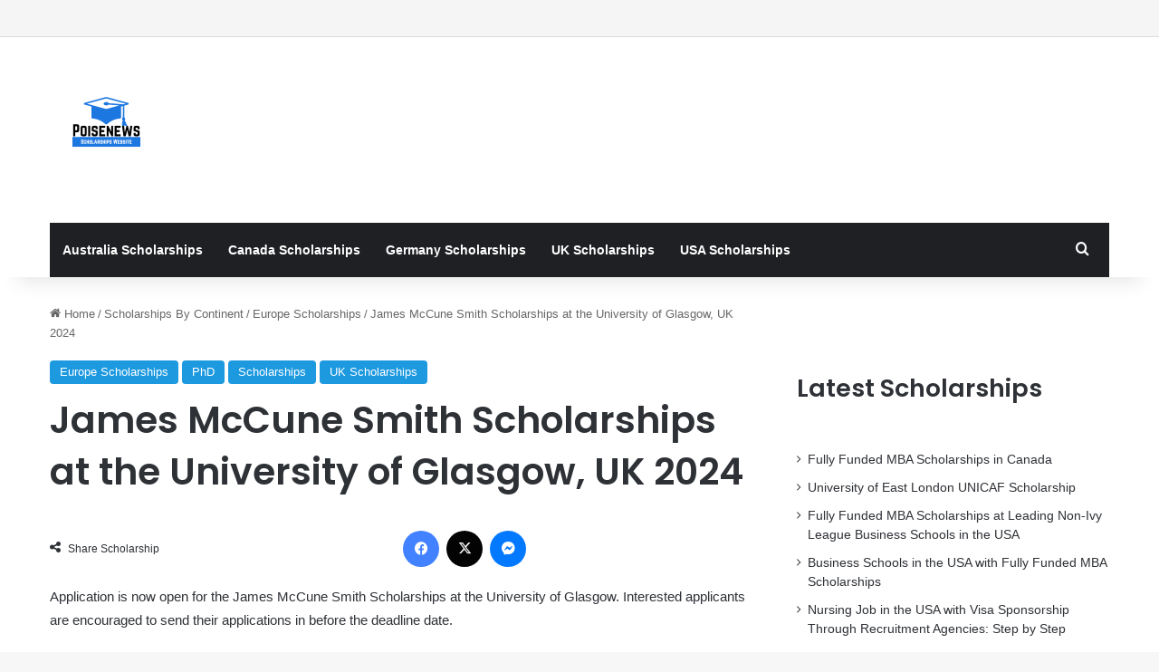

--- FILE ---
content_type: text/html; charset=UTF-8
request_url: https://www.poisenews.com/wp-admin/admin-ajax.php?postviews_id=11583&action=tie_postviews&_=1769521614308
body_size: -289
content:
<span class="tie-icon-fire" aria-hidden="true"></span> 342</span>